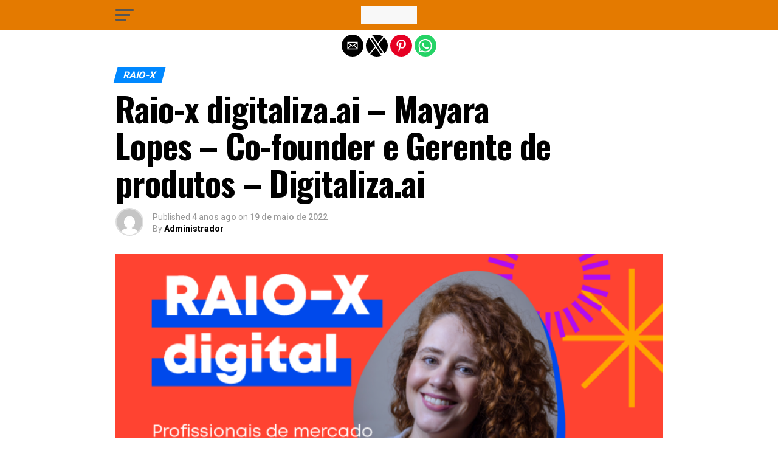

--- FILE ---
content_type: text/html; charset=utf-8
request_url: https://digitaliza.ai/blog/index.php/news/raio-x/raio-x-digitaliza-ai-mayara-lopes/?amp=1
body_size: 79275
content:
<!DOCTYPE html>
<html dir="ltr" lang="pt-BR" prefix="og: https://ogp.me/ns#" amp="" data-amp-auto-lightbox-disable transformed="self;v=1" i-amphtml-layout="" i-amphtml-no-boilerplate="" i-amphtml-binding>
	<head><meta charset="UTF-8"><meta name="viewport" content="width=device-width,maximum-scale=1.0,minimum-scale=1.0,user-scalable=no"><link rel="preconnect" href="https://cdn.ampproject.org"><style amp-runtime="" i-amphtml-version="012512221826001">html{overflow-x:hidden!important}html.i-amphtml-fie{height:100%!important;width:100%!important}html:not([amp4ads]),html:not([amp4ads]) body{height:auto!important}html:not([amp4ads]) body{margin:0!important}body{-webkit-text-size-adjust:100%;-moz-text-size-adjust:100%;-ms-text-size-adjust:100%;text-size-adjust:100%}html.i-amphtml-singledoc.i-amphtml-embedded{-ms-touch-action:pan-y pinch-zoom;touch-action:pan-y pinch-zoom}html.i-amphtml-fie>body,html.i-amphtml-singledoc>body{overflow:visible!important}html.i-amphtml-fie:not(.i-amphtml-inabox)>body,html.i-amphtml-singledoc:not(.i-amphtml-inabox)>body{position:relative!important}html.i-amphtml-ios-embed-legacy>body{overflow-x:hidden!important;overflow-y:auto!important;position:absolute!important}html.i-amphtml-ios-embed{overflow-y:auto!important;position:static}#i-amphtml-wrapper{overflow-x:hidden!important;overflow-y:auto!important;position:absolute!important;top:0!important;left:0!important;right:0!important;bottom:0!important;margin:0!important;display:block!important}html.i-amphtml-ios-embed.i-amphtml-ios-overscroll,html.i-amphtml-ios-embed.i-amphtml-ios-overscroll>#i-amphtml-wrapper{-webkit-overflow-scrolling:touch!important}#i-amphtml-wrapper>body{position:relative!important;border-top:1px solid transparent!important}#i-amphtml-wrapper+body{visibility:visible}#i-amphtml-wrapper+body .i-amphtml-lightbox-element,#i-amphtml-wrapper+body[i-amphtml-lightbox]{visibility:hidden}#i-amphtml-wrapper+body[i-amphtml-lightbox] .i-amphtml-lightbox-element{visibility:visible}#i-amphtml-wrapper.i-amphtml-scroll-disabled,.i-amphtml-scroll-disabled{overflow-x:hidden!important;overflow-y:hidden!important}amp-instagram{padding:54px 0px 0px!important;background-color:#fff}amp-iframe iframe{box-sizing:border-box!important}[amp-access][amp-access-hide]{display:none}[subscriptions-dialog],body:not(.i-amphtml-subs-ready) [subscriptions-action],body:not(.i-amphtml-subs-ready) [subscriptions-section]{display:none!important}amp-experiment,amp-live-list>[update]{display:none}amp-list[resizable-children]>.i-amphtml-loading-container.amp-hidden{display:none!important}amp-list [fetch-error],amp-list[load-more] [load-more-button],amp-list[load-more] [load-more-end],amp-list[load-more] [load-more-failed],amp-list[load-more] [load-more-loading]{display:none}amp-list[diffable] div[role=list]{display:block}amp-story-page,amp-story[standalone]{min-height:1px!important;display:block!important;height:100%!important;margin:0!important;padding:0!important;overflow:hidden!important;width:100%!important}amp-story[standalone]{background-color:#000!important;position:relative!important}amp-story-page{background-color:#757575}amp-story .amp-active>div,amp-story .i-amphtml-loader-background{display:none!important}amp-story-page:not(:first-of-type):not([distance]):not([active]){transform:translateY(1000vh)!important}amp-autocomplete{position:relative!important;display:inline-block!important}amp-autocomplete>input,amp-autocomplete>textarea{padding:0.5rem;border:1px solid rgba(0,0,0,.33)}.i-amphtml-autocomplete-results,amp-autocomplete>input,amp-autocomplete>textarea{font-size:1rem;line-height:1.5rem}[amp-fx^=fly-in]{visibility:hidden}amp-script[nodom],amp-script[sandboxed]{position:fixed!important;top:0!important;width:1px!important;height:1px!important;overflow:hidden!important;visibility:hidden}
/*# sourceURL=/css/ampdoc.css*/[hidden]{display:none!important}.i-amphtml-element{display:inline-block}.i-amphtml-blurry-placeholder{transition:opacity 0.3s cubic-bezier(0.0,0.0,0.2,1)!important;pointer-events:none}[layout=nodisplay]:not(.i-amphtml-element){display:none!important}.i-amphtml-layout-fixed,[layout=fixed][width][height]:not(.i-amphtml-layout-fixed){display:inline-block;position:relative}.i-amphtml-layout-responsive,[layout=responsive][width][height]:not(.i-amphtml-layout-responsive),[width][height][heights]:not([layout]):not(.i-amphtml-layout-responsive),[width][height][sizes]:not(img):not([layout]):not(.i-amphtml-layout-responsive){display:block;position:relative}.i-amphtml-layout-intrinsic,[layout=intrinsic][width][height]:not(.i-amphtml-layout-intrinsic){display:inline-block;position:relative;max-width:100%}.i-amphtml-layout-intrinsic .i-amphtml-sizer{max-width:100%}.i-amphtml-intrinsic-sizer{max-width:100%;display:block!important}.i-amphtml-layout-container,.i-amphtml-layout-fixed-height,[layout=container],[layout=fixed-height][height]:not(.i-amphtml-layout-fixed-height){display:block;position:relative}.i-amphtml-layout-fill,.i-amphtml-layout-fill.i-amphtml-notbuilt,[layout=fill]:not(.i-amphtml-layout-fill),body noscript>*{display:block;overflow:hidden!important;position:absolute;top:0;left:0;bottom:0;right:0}body noscript>*{position:absolute!important;width:100%;height:100%;z-index:2}body noscript{display:inline!important}.i-amphtml-layout-flex-item,[layout=flex-item]:not(.i-amphtml-layout-flex-item){display:block;position:relative;-ms-flex:1 1 auto;flex:1 1 auto}.i-amphtml-layout-fluid{position:relative}.i-amphtml-layout-size-defined{overflow:hidden!important}.i-amphtml-layout-awaiting-size{position:absolute!important;top:auto!important;bottom:auto!important}i-amphtml-sizer{display:block!important}@supports (aspect-ratio:1/1){i-amphtml-sizer.i-amphtml-disable-ar{display:none!important}}.i-amphtml-blurry-placeholder,.i-amphtml-fill-content{display:block;height:0;max-height:100%;max-width:100%;min-height:100%;min-width:100%;width:0;margin:auto}.i-amphtml-layout-size-defined .i-amphtml-fill-content{position:absolute;top:0;left:0;bottom:0;right:0}.i-amphtml-replaced-content,.i-amphtml-screen-reader{padding:0!important;border:none!important}.i-amphtml-screen-reader{position:fixed!important;top:0px!important;left:0px!important;width:4px!important;height:4px!important;opacity:0!important;overflow:hidden!important;margin:0!important;display:block!important;visibility:visible!important}.i-amphtml-screen-reader~.i-amphtml-screen-reader{left:8px!important}.i-amphtml-screen-reader~.i-amphtml-screen-reader~.i-amphtml-screen-reader{left:12px!important}.i-amphtml-screen-reader~.i-amphtml-screen-reader~.i-amphtml-screen-reader~.i-amphtml-screen-reader{left:16px!important}.i-amphtml-unresolved{position:relative;overflow:hidden!important}.i-amphtml-select-disabled{-webkit-user-select:none!important;-ms-user-select:none!important;user-select:none!important}.i-amphtml-notbuilt,[layout]:not(.i-amphtml-element),[width][height][heights]:not([layout]):not(.i-amphtml-element),[width][height][sizes]:not(img):not([layout]):not(.i-amphtml-element){position:relative;overflow:hidden!important;color:transparent!important}.i-amphtml-notbuilt:not(.i-amphtml-layout-container)>*,[layout]:not([layout=container]):not(.i-amphtml-element)>*,[width][height][heights]:not([layout]):not(.i-amphtml-element)>*,[width][height][sizes]:not([layout]):not(.i-amphtml-element)>*{display:none}amp-img:not(.i-amphtml-element)[i-amphtml-ssr]>img.i-amphtml-fill-content{display:block}.i-amphtml-notbuilt:not(.i-amphtml-layout-container),[layout]:not([layout=container]):not(.i-amphtml-element),[width][height][heights]:not([layout]):not(.i-amphtml-element),[width][height][sizes]:not(img):not([layout]):not(.i-amphtml-element){color:transparent!important;line-height:0!important}.i-amphtml-ghost{visibility:hidden!important}.i-amphtml-element>[placeholder],[layout]:not(.i-amphtml-element)>[placeholder],[width][height][heights]:not([layout]):not(.i-amphtml-element)>[placeholder],[width][height][sizes]:not([layout]):not(.i-amphtml-element)>[placeholder]{display:block;line-height:normal}.i-amphtml-element>[placeholder].amp-hidden,.i-amphtml-element>[placeholder].hidden{visibility:hidden}.i-amphtml-element:not(.amp-notsupported)>[fallback],.i-amphtml-layout-container>[placeholder].amp-hidden,.i-amphtml-layout-container>[placeholder].hidden{display:none}.i-amphtml-layout-size-defined>[fallback],.i-amphtml-layout-size-defined>[placeholder]{position:absolute!important;top:0!important;left:0!important;right:0!important;bottom:0!important;z-index:1}amp-img[i-amphtml-ssr]:not(.i-amphtml-element)>[placeholder]{z-index:auto}.i-amphtml-notbuilt>[placeholder]{display:block!important}.i-amphtml-hidden-by-media-query{display:none!important}.i-amphtml-element-error{background:red!important;color:#fff!important;position:relative!important}.i-amphtml-element-error:before{content:attr(error-message)}i-amp-scroll-container,i-amphtml-scroll-container{position:absolute;top:0;left:0;right:0;bottom:0;display:block}i-amp-scroll-container.amp-active,i-amphtml-scroll-container.amp-active{overflow:auto;-webkit-overflow-scrolling:touch}.i-amphtml-loading-container{display:block!important;pointer-events:none;z-index:1}.i-amphtml-notbuilt>.i-amphtml-loading-container{display:block!important}.i-amphtml-loading-container.amp-hidden{visibility:hidden}.i-amphtml-element>[overflow]{cursor:pointer;position:relative;z-index:2;visibility:hidden;display:initial;line-height:normal}.i-amphtml-layout-size-defined>[overflow]{position:absolute}.i-amphtml-element>[overflow].amp-visible{visibility:visible}template{display:none!important}.amp-border-box,.amp-border-box *,.amp-border-box :after,.amp-border-box :before{box-sizing:border-box}amp-pixel{display:none!important}amp-analytics,amp-auto-ads,amp-story-auto-ads{position:fixed!important;top:0!important;width:1px!important;height:1px!important;overflow:hidden!important;visibility:hidden}amp-story{visibility:hidden!important}html.i-amphtml-fie>amp-analytics{position:initial!important}[visible-when-invalid]:not(.visible),form [submit-error],form [submit-success],form [submitting]{display:none}amp-accordion{display:block!important}@media (min-width:1px){:where(amp-accordion>section)>:first-child{margin:0;background-color:#efefef;padding-right:20px;border:1px solid #dfdfdf}:where(amp-accordion>section)>:last-child{margin:0}}amp-accordion>section{float:none!important}amp-accordion>section>*{float:none!important;display:block!important;overflow:hidden!important;position:relative!important}amp-accordion,amp-accordion>section{margin:0}amp-accordion:not(.i-amphtml-built)>section>:last-child{display:none!important}amp-accordion:not(.i-amphtml-built)>section[expanded]>:last-child{display:block!important}
/*# sourceURL=/css/ampshared.css*/</style><meta name="amp-to-amp-navigation" content="AMP-Redirect-To; AMP.navigateTo"><meta property="og:type" content="article"><meta property="og:image" content="https://digitaliza.ai/blog/wp-content/uploads/2022/07/image-16.png"><meta name="twitter:image" content="https://digitaliza.ai/blog/wp-content/uploads/2022/07/image-16.png"><meta property="og:url" content="https://digitaliza.ai/blog/index.php/news/raio-x/raio-x-digitaliza-ai-mayara-lopes/"><meta property="og:title" content="Raio-x digitaliza.ai – Mayara Lopes – Co-founder e Gerente de produtos – Digitaliza.ai"><meta property="og:description" content="Nome: Mayara Lopes Formação: Publicitária Profissão: Gerente de Produtos Cargo: Co-Founder digitaliza.ai Empresa: Hands, Morse e digitaliza.ai Linkedin: www.linkedin.com/in/mayaralopesb Quais são os principais desafios do seu dia a dia? Como gestora de times de produto e tecnologia é fundamental ter processos e ferramentas que nos ajudem a gerenciar várias frentes ao mesmo tempo com transparência e eficiência. Garantir que os times […]"><meta name="twitter:card" content="summary"><meta name="twitter:url" content="https://digitaliza.ai/blog/index.php/news/raio-x/raio-x-digitaliza-ai-mayara-lopes/"><meta name="twitter:title" content="Raio-x digitaliza.ai – Mayara Lopes – Co-founder e Gerente de produtos – Digitaliza.ai"><meta name="twitter:description" content="Nome: Mayara Lopes Formação: Publicitária Profissão: Gerente de Produtos Cargo: Co-Founder digitaliza.ai Empresa: Hands, Morse e digitaliza.ai Linkedin: www.linkedin.com/in/mayaralopesb Quais são os principais desafios do seu dia a dia? Como gestora de times de produto e tecnologia é fundamental ter processos e ferramentas que nos ajudem a gerenciar várias frentes ao mesmo tempo com transparência e eficiência. Garantir que os times […]"><meta name="robots" content="max-image-preview:large"><meta name="generator" content="AMP Plugin v2.4.2; mode=reader; theme=legacy"><meta name="generator" content="WordPress 6.3.1"><meta name="description" content="Nome: Mayara Lopes Formação: Publicitária Profissão: Gerente de Produtos Cargo: Co-Founder digitaliza.ai Empresa: Hands, Morse e digitaliza.ai Linkedin: www.linkedin.com/in/mayaralopesb Quais são os principais desafios do seu dia a dia? Como gestora de times de produto e tecnologia é fundamental ter processos e ferramentas que nos ajudem a gerenciar várias frentes ao mesmo tempo com transparência e eficiência. Garantir que os times"><meta name="robots" content="max-image-preview:large"><meta name="generator" content="All in One SEO (AIOSEO) 4.4.5.1"><meta property="og:locale" content="pt_BR"><meta property="og:site_name" content="Blog Digitalizaai -"><meta property="og:type" content="article"><meta property="og:title" content="Raio-x digitaliza.ai – Mayara Lopes – Co-founder e Gerente de produtos – Digitaliza.ai - Blog Digitalizaai"><meta property="og:description" content="Nome: Mayara Lopes Formação: Publicitária Profissão: Gerente de Produtos Cargo: Co-Founder digitaliza.ai Empresa: Hands, Morse e digitaliza.ai Linkedin: www.linkedin.com/in/mayaralopesb Quais são os principais desafios do seu dia a dia? Como gestora de times de produto e tecnologia é fundamental ter processos e ferramentas que nos ajudem a gerenciar várias frentes ao mesmo tempo com transparência e eficiência. Garantir que os times"><meta property="og:url" content="https://digitaliza.ai/blog/index.php/news/raio-x/raio-x-digitaliza-ai-mayara-lopes/"><meta property="article:published_time" content="2022-05-19T18:28:13+00:00"><meta property="article:modified_time" content="2022-08-02T20:37:11+00:00"><meta name="twitter:card" content="summary_large_image"><meta name="twitter:title" content="Raio-x digitaliza.ai – Mayara Lopes – Co-founder e Gerente de produtos – Digitaliza.ai - Blog Digitalizaai"><meta name="twitter:description" content="Nome: Mayara Lopes Formação: Publicitária Profissão: Gerente de Produtos Cargo: Co-Founder digitaliza.ai Empresa: Hands, Morse e digitaliza.ai Linkedin: www.linkedin.com/in/mayaralopesb Quais são os principais desafios do seu dia a dia? Como gestora de times de produto e tecnologia é fundamental ter processos e ferramentas que nos ajudem a gerenciar várias frentes ao mesmo tempo com transparência e eficiência. Garantir que os times"><link rel="preconnect" href="https://fonts.gstatic.com" crossorigin=""><link rel="dns-prefetch" href="https://fonts.gstatic.com"><link rel="preconnect" href="https://fonts.gstatic.com/" crossorigin=""><script async="" src="https://cdn.ampproject.org/v0.mjs" type="module" crossorigin="anonymous"></script><script async nomodule src="https://cdn.ampproject.org/v0.js" crossorigin="anonymous"></script><script src="https://cdn.ampproject.org/v0/amp-bind-0.1.mjs" async="" custom-element="amp-bind" type="module" crossorigin="anonymous"></script><script async nomodule src="https://cdn.ampproject.org/v0/amp-bind-0.1.js" crossorigin="anonymous" custom-element="amp-bind"></script><script src="https://cdn.ampproject.org/v0/amp-form-0.1.mjs" async="" custom-element="amp-form" type="module" crossorigin="anonymous"></script><script async nomodule src="https://cdn.ampproject.org/v0/amp-form-0.1.js" crossorigin="anonymous" custom-element="amp-form"></script><script src="https://cdn.ampproject.org/v0/amp-mustache-0.2.mjs" async="" custom-template="amp-mustache" type="module" crossorigin="anonymous"></script><script async nomodule src="https://cdn.ampproject.org/v0/amp-mustache-0.2.js" crossorigin="anonymous" custom-template="amp-mustache"></script><script async custom-element="amp-sidebar" src="https://cdn.ampproject.org/v0/amp-sidebar-0.1.mjs" type="module" crossorigin="anonymous"></script><script async nomodule src="https://cdn.ampproject.org/v0/amp-sidebar-0.1.js" crossorigin="anonymous" custom-element="amp-sidebar"></script><script async custom-element="amp-social-share" src="https://cdn.ampproject.org/v0/amp-social-share-0.1.mjs" type="module" crossorigin="anonymous"></script><script async nomodule src="https://cdn.ampproject.org/v0/amp-social-share-0.1.js" crossorigin="anonymous" custom-element="amp-social-share"></script><link rel="stylesheet" href="https://fonts.googleapis.com/css?family=Advent%20Pro:700%7COpen%20Sans:700%7COswald:100,200,300,400,500,600,700,800,900%7COswald:100,200,300,400,500,600,700,800,900%7CRoboto:100,200,300,400,500,600,700,800,900%7CRoboto:100,200,300,400,500,600,700,800,900%7CPT+Serif:100,200,300,400,500,600,700,800,900%7COswald:100,200,300,400,500,600,700,800,900&amp;subset=arabic,latin,latin-ext,cyrillic,cyrillic-ext,greek-ext,greek,vietnamese&amp;display=swap"><style amp-custom="">#amp-mobile-version-switcher{left:0;position:absolute;width:100%;z-index:100}#amp-mobile-version-switcher>a{background-color:#444;border:0;color:#eaeaea;display:block;font-family:-apple-system,BlinkMacSystemFont,Segoe UI,Roboto,Oxygen-Sans,Ubuntu,Cantarell,Helvetica Neue,sans-serif;font-size:16px;font-weight:600;padding:15px 0;text-align:center;-webkit-text-decoration:none;text-decoration:none}#amp-mobile-version-switcher>a:active,#amp-mobile-version-switcher>a:focus,#amp-mobile-version-switcher>a:hover{-webkit-text-decoration:underline;text-decoration:underline}:where(.wp-block-button__link){border-radius:9999px;box-shadow:none;padding:calc(.667em + 2px) calc(1.333em + 2px);text-decoration:none}:where(.wp-block-columns){margin-bottom:1.75em}:where(.wp-block-columns.has-background){padding:1.25em 2.375em}:where(.wp-block-post-comments input[type=submit]){border:none}:where(.wp-block-cover-image:not(.has-text-color)),:where(.wp-block-cover:not(.has-text-color)){color:#fff}:where(.wp-block-cover-image.is-light:not(.has-text-color)),:where(.wp-block-cover.is-light:not(.has-text-color)){color:#000}:where(.wp-block-file){margin-bottom:1.5em}:where(.wp-block-file__button){border-radius:2em;display:inline-block;padding:.5em 1em}:where(.wp-block-file__button):is(a):active,:where(.wp-block-file__button):is(a):focus,:where(.wp-block-file__button):is(a):hover,:where(.wp-block-file__button):is(a):visited{box-shadow:none;color:#fff;opacity:.85;text-decoration:none}.wp-block-image amp-img{box-sizing:border-box;height:auto;max-width:100%;vertical-align:bottom}.wp-block-image :where(.has-border-color){border-style:solid}.wp-block-image :where([data-amp-original-style*=border-top-color]){border-top-style:solid}.wp-block-image :where([data-amp-original-style*=border-right-color]){border-right-style:solid}.wp-block-image :where([data-amp-original-style*=border-bottom-color]){border-bottom-style:solid}.wp-block-image :where([data-amp-original-style*=border-left-color]){border-left-style:solid}.wp-block-image :where([data-amp-original-style*=border-width]){border-style:solid}.wp-block-image :where([data-amp-original-style*=border-top-width]){border-top-style:solid}.wp-block-image :where([data-amp-original-style*=border-right-width]){border-right-style:solid}.wp-block-image :where([data-amp-original-style*=border-bottom-width]){border-bottom-style:solid}.wp-block-image :where([data-amp-original-style*=border-left-width]){border-left-style:solid}.wp-block-image figure{margin:0}@keyframes turn-on-visibility{0%{opacity:0}to{opacity:1}}@keyframes turn-off-visibility{0%{opacity:1;visibility:visible}99%{opacity:0;visibility:visible}to{opacity:0;visibility:hidden}}@keyframes lightbox-zoom-in{0%{left:var(--lightbox-initial-left-position);top:var(--lightbox-initial-top-position);transform:scale(var(--lightbox-scale-width),var(--lightbox-scale-height))}to{left:var(--lightbox-target-left-position);top:var(--lightbox-target-top-position);transform:scale(1)}}@keyframes lightbox-zoom-out{0%{left:var(--lightbox-target-left-position);top:var(--lightbox-target-top-position);transform:scale(1);visibility:visible}99%{visibility:visible}to{left:var(--lightbox-initial-left-position);top:var(--lightbox-initial-top-position);transform:scale(var(--lightbox-scale-width),var(--lightbox-scale-height))}}:where(.wp-block-latest-comments:not([data-amp-original-style*=line-height] .wp-block-latest-comments__comment)){line-height:1.1}:where(.wp-block-latest-comments:not([data-amp-original-style*=line-height] .wp-block-latest-comments__comment-excerpt p)){line-height:1.8}ul{box-sizing:border-box}:where(.wp-block-navigation.has-background .wp-block-navigation-item a:not(.wp-element-button)),:where(.wp-block-navigation.has-background .wp-block-navigation-submenu a:not(.wp-element-button)){padding:.5em 1em}:where(.wp-block-navigation .wp-block-navigation__submenu-container .wp-block-navigation-item a:not(.wp-element-button)),:where(.wp-block-navigation .wp-block-navigation__submenu-container .wp-block-navigation-submenu a:not(.wp-element-button)),:where(.wp-block-navigation .wp-block-navigation__submenu-container .wp-block-navigation-submenu button.wp-block-navigation-item__content),:where(.wp-block-navigation .wp-block-navigation__submenu-container .wp-block-pages-list__item button.wp-block-navigation-item__content){padding:.5em 1em}@keyframes overlay-menu__fade-in-animation{0%{opacity:0;transform:translateY(.5em)}to{opacity:1;transform:translateY(0)}}:where(p.has-text-color:not(.has-link-color)) a{color:inherit}:where(.wp-block-post-excerpt){margin-bottom:var(--wp--style--block-gap);margin-top:var(--wp--style--block-gap)}:where(.wp-block-pullquote){margin:0 0 1em}:where(.wp-block-search__button){border:1px solid #ccc;padding:6px 10px}:where(.wp-block-search__button-inside .wp-block-search__inside-wrapper){border:1px solid #949494;box-sizing:border-box;padding:4px}:where(.wp-block-search__button-inside .wp-block-search__inside-wrapper) :where(.wp-block-search__button){padding:4px 8px}:where(.wp-block-term-description){margin-bottom:var(--wp--style--block-gap);margin-top:var(--wp--style--block-gap)}:where(pre.wp-block-verse){font-family:inherit}:root{--wp--preset--font-size--normal:16px;--wp--preset--font-size--huge:42px}html :where(.has-border-color){border-style:solid}html :where([data-amp-original-style*=border-top-color]){border-top-style:solid}html :where([data-amp-original-style*=border-right-color]){border-right-style:solid}html :where([data-amp-original-style*=border-bottom-color]){border-bottom-style:solid}html :where([data-amp-original-style*=border-left-color]){border-left-style:solid}html :where([data-amp-original-style*=border-width]){border-style:solid}html :where([data-amp-original-style*=border-top-width]){border-top-style:solid}html :where([data-amp-original-style*=border-right-width]){border-right-style:solid}html :where([data-amp-original-style*=border-bottom-width]){border-bottom-style:solid}html :where([data-amp-original-style*=border-left-width]){border-left-style:solid}html :where(amp-img[class*=wp-image-]),html :where(amp-anim[class*=wp-image-]){height:auto;max-width:100%}:where(figure){margin:0 0 1em}html :where(.is-position-sticky){--wp-admin--admin-bar--position-offset:var(--wp-admin--admin-bar--height,0px)}@media screen and (max-width:600px){html :where(.is-position-sticky){--wp-admin--admin-bar--position-offset:0px}}.wp-block-image{margin:0 0 1em}:where(.wp-block-group.has-background){padding:1.25em 2.375em}.amp-wp-unknown-size,amp-img.amp-wp-enforced-sizes{object-fit:contain}.amp-wp-default-form-message>p{margin:1em 0;padding:.5em}.amp-wp-default-form-message[submit-success]>p.amp-wp-form-redirecting,.amp-wp-default-form-message[submitting]>p{font-style:italic}.amp-wp-default-form-message[submit-success]>p:not(.amp-wp-form-redirecting){background-color:#90ee90;border:1px solid green;color:#000}.amp-wp-default-form-message[submit-error]>p{background-color:#ffb6c1;border:1px solid red;color:#000}.amp-wp-default-form-message[submit-success]>p:empty{display:none}amp-img img,amp-img noscript{image-rendering:inherit;object-fit:inherit;object-position:inherit}html,body,div,span,h1,h2,h3,h4,p,a,amp-img,small,strong,ul,li,form,label,article,figure,footer,header,nav,time{margin:0;padding:0;border:0;font-size:100%;vertical-align:baseline}article,figure,footer,header,nav{display:block}ul{list-style:none}html{overflow-x:hidden}body{color:#000;font-size:1rem;-webkit-font-smoothing:antialiased;font-weight:400;line-height:100%;margin:0px auto;padding:0px}h1,h2,h3,h4,h1 a,h2 a,h3 a,h4 a{-webkit-backface-visibility:hidden;color:#000}amp-img{max-width:100%;height:auto;-webkit-backface-visibility:hidden}a,a:visited{opacity:1;text-decoration:none;-webkit-transition:color .25s,background .25s,opacity .25s;-moz-transition:color .25s,background .25s,opacity .25s;-ms-transition:color .25s,background .25s,opacity .25s;-o-transition:color .25s,background .25s,opacity .25s;transition:color .25s,background .25s,opacity .25s}a:hover{text-decoration:none}a:active,a:focus{outline:none}#mvp-site,#mvp-site-wall{overflow:hidden;width:100%}#mvp-site-main{width:100%}#mvp-site-main{-webkit-backface-visibility:hidden;backface-visibility:hidden;margin-top:0;z-index:9999}.relative{position:relative}.left{float:left}.mvp-mob-img{display:none}#mvp-fly-wrap{-webkit-transition:-webkit-transform .25s ease;-moz-transition:-moz-transform .25s ease;-ms-transition:-ms-transform .25s ease;-o-transition:-o-transform .25s ease;transition:transform .25s ease}#mvp-main-head-wrap{position:fixed;top:0;left:0;width:100%;z-index:999}#mvp-main-nav-wrap{width:100%}.mvp-main-box{margin:0 auto;max-width:900px;height:100%}h1.mvp-logo-title,h2.mvp-logo-title{display:block;font-size:0px}#mvp-main-nav-small,#mvp-nav-small-wrap,#mvp-main-nav-small-cont,.mvp-nav-small-cont{width:100%}#mvp-main-nav-small{-webkit-backface-visibility:hidden;backface-visibility:hidden;overflow:hidden;height:50px;z-index:99999}#mvp-main-nav-small:hover{overflow:visible}.mvp-nav-small-cont{display:grid;grid-column-gap:20px;grid-template-columns:30px auto;height:50px}#mvp-nav-small-left{margin:15px 0;width:30px;height:20px}.mvp-nav-small-mid{margin-right:50px;text-align:center}.mvp-nav-small-logo{display:inline-block;line-height:0;margin:10px 0;height:30px;max-width:200px}#mvp-fly-wrap{position:relative;width:370px;height:100%;z-index:999999}.mvp-fly-but-wrap{cursor:pointer;width:30px}.mvp-fly-but-wrap{height:20px}#mvp-fly-wrap .mvp-fly-but-wrap{margin:15px 0}.mvp-fly-but-wrap span{-webkit-border-radius:2px;-moz-border-radius:2px;-ms-border-radius:2px;-o-border-radius:2px;border-radius:2px;display:block;position:absolute;left:0;-webkit-transform:rotate(0deg);-moz-transform:rotate(0deg);-ms-transform:rotate(0deg);-o-transform:rotate(0deg);transform:rotate(0deg);-webkit-transition:.25s ease-in-out;-moz-transition:.25s ease-in-out;-ms-transition:.25s ease-in-out;-o-transition:.25s ease-in-out;transition:.25s ease-in-out;height:3px}.mvp-fly-but-wrap span:nth-child(1){top:0;width:30px}.mvp-fly-but-wrap span:nth-child(2),.mvp-fly-but-wrap span:nth-child(3){top:8px;width:24px}.mvp-fly-but-wrap span:nth-child(4){top:16px;width:18px}#mvp-fly-menu-top .mvp-fly-but-wrap span:nth-child(1),#mvp-fly-menu-top .mvp-fly-but-wrap span:nth-child(4){top:.5px;left:50%;width:0%}#mvp-fly-menu-top .mvp-fly-but-wrap span:nth-child(2){-webkit-transform:rotate(45deg);-moz-transform:rotate(45deg);-ms-transform:rotate(45deg);-o-transform:rotate(45deg);transform:rotate(45deg);width:30px}#mvp-fly-menu-top .mvp-fly-but-wrap span:nth-child(3){-webkit-transform:rotate(-45deg);-moz-transform:rotate(-45deg);-ms-transform:rotate(-45deg);-o-transform:rotate(-45deg);transform:rotate(-45deg);width:30px}#mvp-fly-menu-top{width:100%;height:50px}.mvp-fly-but-menu{float:right;position:relative}#mvp-fly-wrap .mvp-fly-but-menu{margin:15px}#mvp-fly-menu-wrap{overflow:hidden;width:100%}nav.mvp-fly-nav-menu{margin:0 5.40540540541% 0;overflow:hidden;position:absolute;width:89.1891891892%}nav.mvp-fly-nav-menu ul{float:left;position:relative;width:100%}nav.mvp-fly-nav-menu ul li{border-top:1px solid rgba(255,255,255,.1);cursor:pointer;float:left;position:relative;width:100%;-webkit-tap-highlight-color:rgba(0,0,0,0)}nav.mvp-fly-nav-menu ul li:first-child{border-top:none}nav.mvp-fly-nav-menu ul li ul li:first-child{margin-top:0}nav.mvp-fly-nav-menu ul li a{color:#fff;display:inline-block;float:left;font-size:14px;font-weight:500;line-height:1;padding:14px 0;text-transform:uppercase}#mvp-main-body-wrap{background:#fff;padding-bottom:60px;margin-top:101px;width:100%}#mvp-article-wrap,#mvp-article-cont{width:100%}#mvp-article-wrap{float:left;position:relative}#mvp-post-main{margin:10px 0 60px;width:100%}#mvp-post-head{margin-bottom:30px;width:100%}h3.mvp-post-cat{margin-bottom:10px;width:100%}span.mvp-post-cat{color:#fff;display:inline-block;font-size:1rem;font-weight:700;line-height:1;padding:5px 13px;text-transform:uppercase;-webkit-transform:skewX(-15deg);-moz-transform:skewX(-15deg);-ms-transform:skewX(-15deg);-o-transform:skewX(-15deg);transform:skewX(-15deg)}h1.mvp-post-title{color:#000;font-size:3.5rem;font-weight:700;letter-spacing:-.02em;line-height:1.1;margin-right:20%;width:80%}#mvp-post-content h1.mvp-post-title{font-size:2.9rem;margin-right:0;width:100%}.mvp-author-info-wrap{width:100%}.mvp-author-info-wrap{margin-top:12px}#mvp-content-wrap .mvp-author-info-wrap{margin:0 0 20px}.mvp-author-info-thumb{line-height:0;width:46px}.mvp-author-info-thumb amp-img{border:2px solid #ddd;-webkit-border-radius:50%;-moz-border-radius:50%;-ms-border-radius:50%;-o-border-radius:50%;border-radius:50%;overflow:hidden}.mvp-author-info-text{color:#999;display:inline-block;float:left;font-size:14px;font-weight:400;line-height:1;margin:8px 0 0 15px}.mvp-author-info-text p{display:inline-block}.mvp-author-info-text a{color:#000;font-weight:700}.mvp-author-info-text a:hover{opacity:.6}.mvp-post-date{font-weight:500}.mvp-author-info-name{clear:both;margin-top:5px}#mvp-post-content{width:100%}#mvp-post-feat-img{line-height:0;margin-bottom:30px;text-align:center;width:100%}#mvp-content-wrap,#mvp-content-body,#mvp-content-main,#mvp-content-body-top{width:100%}#mvp-content-main{line-height:1.55}#mvp-content-main p{color:#000;display:block;font-size:1.1rem;font-weight:400;line-height:1.55;margin-bottom:20px}#mvp-content-main p a{color:#000}#mvp-content-bot{width:100%}.mvp-post-tags{float:left;font-size:.8rem;line-height:1;margin-top:15px;text-transform:uppercase;width:100%}.mvp-post-tags a,.mvp-post-tags a:visited{color:#777;display:inline-block;float:left;font-weight:600;margin:0 10px 5px 8px;position:relative}.mvp-post-tags a:before{content:"#";position:absolute;left:-8px}.mvp-post-tags a:hover{color:#000}.mvp-post-tags-header{color:#000;float:left;font-weight:700;margin-right:10px}h4.mvp-widget-home-title{float:left;margin-bottom:20px;position:relative;text-align:center;width:100%}h4.mvp-widget-home-title:before{content:"";background:#555;display:inline-block;position:absolute;left:0;bottom:50%;width:100%;height:1px;z-index:0}span.mvp-widget-home-title{color:#fff;display:inline-block;font-size:1.1rem;font-weight:700;line-height:1;padding:5px 13px;position:relative;text-transform:uppercase;transform:skewX(-15deg);z-index:1}#mvp-post-more-wrap,ul.mvp-post-more-list{width:100%}ul.mvp-post-more-list{display:grid;grid-template-columns:auto auto auto;grid-gap:30px 20px;justify-content:center}ul.mvp-post-more-list li{overflow:hidden}.mvp-post-more-img{line-height:0;margin-bottom:15px;width:100%}.mvp-post-more-text{width:100%}.mvp-post-more-text p{color:#000;float:left;font-size:1.1rem;font-weight:700;letter-spacing:-.02em;line-height:1.2;width:100%}.mvp-cat-date-wrap{margin-bottom:7px;width:100%}span.mvp-cd-cat,span.mvp-cd-date{color:#777;display:inline-block;float:left;font-size:.7rem;line-height:1}span.mvp-cd-cat{font-weight:700;text-transform:uppercase}span.mvp-cd-date{font-weight:400;margin-left:5px}span.mvp-cd-date:before{content:"/";margin-right:5px}#mvp-soc-mob-wrap{background:#fff;border-bottom:1px solid #ddd;padding:7px 0;width:100%;height:36px}amp-social-share.rounded{border-radius:50%;background-size:80%}.mvp-soc-mob-cont{text-align:center;width:100%}#mvp-content-main ul{list-style:disc outside;margin:10px 0}#mvp-content-main ul li{margin-left:50px;padding:5px 0px}#mvp-content-main h1,#mvp-content-main h2,#mvp-content-main h3,#mvp-content-main h4{font-weight:700;letter-spacing:-.02em;line-height:1.4;margin:10px 0;overflow:hidden;width:100%}#mvp-content-main h1{font-size:2rem}#mvp-content-main h2{font-size:1.8rem}#mvp-content-main h3{font-size:1.6rem}#mvp-content-main h4{font-size:1.4rem}.mvp-org-wrap{display:none}#comments{display:block;float:left;font-size:.8rem;line-height:120%;margin-top:30px;overflow:hidden;width:100%}#cancel-comment-reply-link{clear:both;color:#fff;font-size:12px;font-weight:700;line-height:1;padding:5px 10px;text-transform:uppercase}#cancel-comment-reply-link{background:#999;float:left;margin:0 0 20px}#cancel-comment-reply-link:hover{background:#555;color:#fff;text-decoration:none}#respond{clear:both;position:relative}#respond form{float:left;padding-bottom:20px;width:100%}#respond p{font-size:12px;margin:0}#respond .comment-notes{margin-bottom:1rem}#respond .required{color:#ff4b33;font-weight:bold}#respond label{color:#888;display:inline-block;font-size:14px;margin-bottom:5px;width:100%}#respond input{background:#f6f6f6;border:1px solid #ddd;-webkit-box-shadow:2px 2px 5px 0px #eee inset;-moz-box-shadow:2px 2px 5px 0px #eee inset;-ms-box-shadow:2px 2px 5px 0px #eee inset;-o-box-shadow:2px 2px 5px 0px #eee inset;box-shadow:2px 2px 5px 0px #eee inset;display:inline-block;margin:0 0 9px;padding:5px;width:auto}#respond textarea{background:#f6f6f6;border:1px solid #ddd;-webkit-box-shadow:2px 2px 5px 0px #eee inset;-moz-box-shadow:2px 2px 5px 0px #eee inset;-ms-box-shadow:2px 2px 5px 0px #eee inset;-o-box-shadow:2px 2px 5px 0px #eee inset;box-shadow:2px 2px 5px 0px #eee inset;display:inline-block;margin-bottom:9px;width:99%}#respond #submit{background:#888;border:0;box-shadow:none;color:#fff;cursor:pointer;font-size:12px;font-weight:700;line-height:1;margin-top:10px;padding:5px 15px;text-transform:uppercase}#respond #submit:hover{background:#555}h3#reply-title{color:#fff;font-size:14px;font-weight:700;line-height:1;margin-bottom:10px;padding:5px 10px;text-shadow:1px 1px 0 #000;text-transform:uppercase}h3#reply-title{display:none}#mvp-foot-bot,#mvp-foot-copy{width:100%}#mvp-foot-wrap{background:#111;width:100%}#mvp-foot-bot{background:#000;padding:20px 0}#mvp-foot-copy{text-align:center;width:100%}#mvp-foot-copy p{color:#777;font-size:.9rem;font-weight:400;line-height:1.4}#mvp-foot-copy a:hover{color:#fff}@media screen and (max-width: 940px) and (min-width: 480px){.mvp-main-box{display:grid;grid-template-columns:100%;padding:0 20px;max-width:none}}@media screen and (max-width: 767px) and (min-width: 660px){h1.mvp-post-title{margin:0;width:100%}ul.mvp-post-more-list{display:grid;grid-template-columns:auto auto;grid-gap:30px 20px;justify-content:center}}@media screen and (max-width: 659px) and (min-width: 600px){h1.mvp-post-title{font-size:3rem;margin:0;width:100%}ul.mvp-post-more-list{display:grid;grid-template-columns:auto auto;grid-gap:30px 20px;justify-content:center}}@media screen and (max-width: 599px) and (min-width: 480px){h1.mvp-post-title{font-size:2.5rem;margin:0;width:100%}ul.mvp-post-more-list{display:grid;grid-template-columns:auto auto;grid-gap:30px 20px;justify-content:center}.mvp-post-more-text p{font-size:1rem}}@media screen and (max-width: 479px){.mvp-main-box{display:grid;grid-template-columns:100%;padding:0 15px;max-width:none}#mvp-main-body-wrap{margin-top:105px}amp-sidebar,#mvp-fly-wrap{width:100%}h1.mvp-post-title{font-size:2rem;margin:0;width:100%}#mvp-content-main p{font-size:1rem}ul.mvp-post-more-list{display:grid;grid-template-columns:auto;grid-gap:15px 0;justify-content:center}ul.mvp-post-more-list li{display:grid;grid-template-columns:80px auto;grid-column-gap:15px}.mvp-post-more-img{margin:0}.mvp-post-more-text p{font-size:1rem}.mvp-reg-img{display:none}.mvp-mob-img{display:block}}#mvp-foot-copy a{color:#f97400}#mvp-content-main p a{box-shadow:inset 0 -4px 0 #f97400}#mvp-content-main p a:hover{background:#f97400}a,a:visited{color:#f97400}span.mvp-widget-home-title,span.mvp-post-cat{background:#08f}#mvp-fly-wrap,#mvp-main-nav-small-cont{background:#e47a00}#mvp-main-nav-small .mvp-fly-but-wrap span,#mvp-fly-wrap .mvp-fly-but-wrap span{background:#555}#mvp-main-nav-small .mvp-fly-but-wrap:hover span{background:#f97400}body,.mvp-author-info-text,nav.mvp-fly-nav-menu ul li a,.mvp-post-tags a,.mvp-post-tags a:visited,#comments,h3#reply-title,#mvp-foot-copy p,.mvp-post-tags-header,span.mvp-cd-cat,span.mvp-cd-date{font-family:"Roboto",sans-serif}#mvp-content-main p{font-family:"PT Serif",sans-serif}.mvp-post-more-text p{font-family:"Oswald",sans-serif}h1.mvp-post-title{font-family:"Oswald",sans-serif}span.mvp-widget-home-title,span.mvp-post-cat,#mvp-content-main h1,#mvp-content-main h2,#mvp-content-main h3,#mvp-content-main h4{font-family:"Roboto",sans-serif}

/*# sourceURL=amp-custom.css */</style><link rel="amphtml" href="https://digitaliza.ai/blog/index.php/news/raio-x/raio-x-digitaliza-ai-mayara-lopes/"><link rel="pingback" href="https://digitaliza.ai/blog/xmlrpc.php"><link rel="canonical" href="https://digitaliza.ai/blog/index.php/news/raio-x/raio-x-digitaliza-ai-mayara-lopes/"><title>Raio-x digitaliza.ai – Mayara Lopes – Co-founder e Gerente de produtos – Digitaliza.ai - Blog Digitalizaai</title><script type="application/ld+json" class="aioseo-schema">{"@context":"https://schema.org","@graph":[{"@type":"BlogPosting","@id":"https://digitaliza.ai/blog/index.php/news/raio-x/raio-x-digitaliza-ai-mayara-lopes/#blogposting","name":"Raio-x digitaliza.ai \u2013 Mayara Lopes \u2013 Co-founder e Gerente de produtos \u2013 Digitaliza.ai - Blog Digitalizaai","headline":"Raio-x digitaliza.ai \u0026#8211; Mayara Lopes \u0026#8211; Co-founder e Gerente de produtos \u0026#8211; Digitaliza.ai","author":{"@id":"https://digitaliza.ai/blog/index.php/author/administrador/#author"},"publisher":{"@id":"https://digitaliza.ai/blog/#organization"},"image":{"@type":"ImageObject","url":"https://digitaliza.ai/blog/wp-content/uploads/2022/07/image-16.png","width":1200,"height":675},"datePublished":"2022-05-19T18:28:13-03:00","dateModified":"2022-08-02T20:37:11-03:00","inLanguage":"pt-BR","mainEntityOfPage":{"@id":"https://digitaliza.ai/blog/index.php/news/raio-x/raio-x-digitaliza-ai-mayara-lopes/#webpage"},"isPartOf":{"@id":"https://digitaliza.ai/blog/index.php/news/raio-x/raio-x-digitaliza-ai-mayara-lopes/#webpage"},"articleSection":"Raio-X"},{"@type":"BreadcrumbList","@id":"https://digitaliza.ai/blog/index.php/news/raio-x/raio-x-digitaliza-ai-mayara-lopes/#breadcrumblist","itemListElement":[{"@type":"ListItem","@id":"https://digitaliza.ai/blog/#listItem","position":1,"item":{"@type":"WebPage","@id":"https://digitaliza.ai/blog/","name":"Home","url":"https://digitaliza.ai/blog/"},"nextItem":"https://digitaliza.ai/blog/index.php/news/raio-x/raio-x-digitaliza-ai-mayara-lopes/#listItem"},{"@type":"ListItem","@id":"https://digitaliza.ai/blog/index.php/news/raio-x/raio-x-digitaliza-ai-mayara-lopes/#listItem","position":2,"item":{"@type":"WebPage","@id":"https://digitaliza.ai/blog/index.php/news/raio-x/raio-x-digitaliza-ai-mayara-lopes/","name":"Raio-x digitaliza.ai - Mayara Lopes - Co-founder e Gerente de produtos - Digitaliza.ai","description":"Nome: Mayara Lopes Forma\u00e7\u00e3o: Publicit\u00e1ria Profiss\u00e3o: Gerente de Produtos Cargo: Co-Founder digitaliza.ai Empresa: Hands, Morse e digitaliza.ai Linkedin: www.linkedin.com/in/mayaralopesb Quais s\u00e3o os principais desafios do seu dia a dia? Como gestora de times de produto e tecnologia \u00e9 fundamental ter processos e ferramentas que nos ajudem a gerenciar v\u00e1rias frentes ao mesmo tempo com transpar\u00eancia e efici\u00eancia. Garantir que os times","url":"https://digitaliza.ai/blog/index.php/news/raio-x/raio-x-digitaliza-ai-mayara-lopes/"},"previousItem":"https://digitaliza.ai/blog/#listItem"}]},{"@type":"Organization","@id":"https://digitaliza.ai/blog/#organization","name":"Blog Digitalizaai","url":"https://digitaliza.ai/blog/"},{"@type":"Person","@id":"https://digitaliza.ai/blog/index.php/author/administrador/#author","url":"https://digitaliza.ai/blog/index.php/author/administrador/","name":"Administrador","image":{"@type":"ImageObject","@id":"https://digitaliza.ai/blog/index.php/news/raio-x/raio-x-digitaliza-ai-mayara-lopes/#authorImage","url":"https://secure.gravatar.com/avatar/ee5da60a4105412c75dfc0e1930e12c7?s=96\u0026d=mm\u0026r=g","width":96,"height":96,"caption":"Administrador"}},{"@type":"WebPage","@id":"https://digitaliza.ai/blog/index.php/news/raio-x/raio-x-digitaliza-ai-mayara-lopes/#webpage","url":"https://digitaliza.ai/blog/index.php/news/raio-x/raio-x-digitaliza-ai-mayara-lopes/","name":"Raio-x digitaliza.ai \u2013 Mayara Lopes \u2013 Co-founder e Gerente de produtos \u2013 Digitaliza.ai - Blog Digitalizaai","description":"Nome: Mayara Lopes Forma\u00e7\u00e3o: Publicit\u00e1ria Profiss\u00e3o: Gerente de Produtos Cargo: Co-Founder digitaliza.ai Empresa: Hands, Morse e digitaliza.ai Linkedin: www.linkedin.com/in/mayaralopesb Quais s\u00e3o os principais desafios do seu dia a dia? Como gestora de times de produto e tecnologia \u00e9 fundamental ter processos e ferramentas que nos ajudem a gerenciar v\u00e1rias frentes ao mesmo tempo com transpar\u00eancia e efici\u00eancia. Garantir que os times","inLanguage":"pt-BR","isPartOf":{"@id":"https://digitaliza.ai/blog/#website"},"breadcrumb":{"@id":"https://digitaliza.ai/blog/index.php/news/raio-x/raio-x-digitaliza-ai-mayara-lopes/#breadcrumblist"},"author":{"@id":"https://digitaliza.ai/blog/index.php/author/administrador/#author"},"creator":{"@id":"https://digitaliza.ai/blog/index.php/author/administrador/#author"},"image":{"@type":"ImageObject","url":"https://digitaliza.ai/blog/wp-content/uploads/2022/07/image-16.png","@id":"https://digitaliza.ai/blog/#mainImage","width":1200,"height":675},"primaryImageOfPage":{"@id":"https://digitaliza.ai/blog/index.php/news/raio-x/raio-x-digitaliza-ai-mayara-lopes/#mainImage"},"datePublished":"2022-05-19T18:28:13-03:00","dateModified":"2022-08-02T20:37:11-03:00"},{"@type":"WebSite","@id":"https://digitaliza.ai/blog/#website","url":"https://digitaliza.ai/blog/","name":"Blog Digitalizaai","inLanguage":"pt-BR","publisher":{"@id":"https://digitaliza.ai/blog/#organization"}}]}</script></head>
	<body class="post-template-default single single-post postid-100 single-format-standard wp-embed-responsive elementor-default">
		<amp-sidebar id="sidebar" layout="nodisplay" side="left" class="i-amphtml-layout-nodisplay" hidden="hidden" i-amphtml-layout="nodisplay">
<div id="mvp-fly-wrap">
	<div id="mvp-fly-menu-top" class="left relative">
		<div class="mvp-fly-but-wrap mvp-fly-but-menu ampstart-btn caps m2" on="tap:sidebar.toggle" role="button" tabindex="0">
			<span></span>
			<span></span>
			<span></span>
			<span></span>
		</div>
	</div>
	<div id="mvp-fly-menu-wrap">
		<nav class="mvp-fly-nav-menu left relative">
			<div class="menu"><ul>
<li class="page_item page-item-278"><a href="https://digitaliza.ai/blog/index.php/assine-nossa-newsletter/?amp=1">Assine nossa Newsletter</a></li>
<li class="page_item page-item-35"><a href="https://digitaliza.ai/blog/?amp=1">início</a></li>
<li class="page_item page-item-370"><a href="https://digitaliza.ai/blog/index.php/obrigado-por-assinar-nossa-newsletter/?amp=1">Obrigado Por assinar nossa newsletter</a></li>
</ul></div>
		</nav>
	</div>
</div>
</amp-sidebar>		<div id="mvp-site" class="left relative">
			<div id="mvp-site-wall" class="left relative">
				<div id="mvp-site-main" class="left relative">
					<header id="mvp-main-head-wrap">
						<nav id="mvp-main-nav-wrap" class="left relative">
							<div id="mvp-main-nav-small" class="left relative">
								<div id="mvp-main-nav-small-cont" class="left">
									<div class="mvp-main-box">
										<div id="mvp-nav-small-wrap">
											<div class="mvp-nav-small-cont">
												<div id="mvp-nav-small-left">
													<div class="mvp-fly-but-wrap left relative ampstart-btn caps m2" on="tap:sidebar.toggle" role="button" tabindex="0">
														<span></span>
														<span></span>
														<span></span>
														<span></span>
													</div>
												</div>
												<div class="mvp-nav-small-mid">
													<div class="mvp-nav-small-logo">
																													<a href="https://digitaliza.ai/blog/?amp=1"><amp-img src="http://digitaliza.ai/blog/wp-content/uploads/2022/07/Ativo-1-1.png" alt="Blog Digitalizaai" data-rjs="2" width="92" height="30" layout="fixed" class="i-amphtml-layout-fixed i-amphtml-layout-size-defined" style="width:92px;height:30px" i-amphtml-layout="fixed"></amp-img></a>
																												<h2 class="mvp-logo-title">Blog Digitalizaai</h2>
													</div>
												</div>
											</div>
										</div>
									</div>
								</div>
							</div>
						</nav>
						<div id="mvp-soc-mob-wrap" class="left relative">
							<div class="mvp-main-box">
								<div class="mvp-soc-mob-cont">
									<amp-social-share class="rounded i-amphtml-layout-fixed i-amphtml-layout-size-defined" type="email" width="36" height="36" style="width:36px;height:36px" i-amphtml-layout="fixed"></amp-social-share>
																		<amp-social-share class="rounded i-amphtml-layout-fixed i-amphtml-layout-size-defined" type="twitter" width="36" height="36" style="width:36px;height:36px" i-amphtml-layout="fixed"></amp-social-share>
									<amp-social-share class="rounded i-amphtml-layout-fixed i-amphtml-layout-size-defined" type="pinterest" data-param-media="https://digitaliza.ai/blog/wp-content/uploads/2022/07/image-16.png" width="36" height="36" style="width:36px;height:36px" i-amphtml-layout="fixed"></amp-social-share>
									<amp-social-share class="rounded i-amphtml-layout-fixed i-amphtml-layout-size-defined" type="whatsapp" width="36" height="36" style="width:36px;height:36px" i-amphtml-layout="fixed"></amp-social-share>
								</div>
							</div>
						</div>
					</header>
					<div id="mvp-main-body-wrap" class="left relative">
												<article id="mvp-article-wrap" itemscope itemtype="http://schema.org/NewsArticle">
															<meta itemscope itemprop="mainEntityOfPage" itemtype="https://schema.org/WebPage" itemid="https://digitaliza.ai/blog/index.php/news/raio-x/raio-x-digitaliza-ai-mayara-lopes/">
								<div id="mvp-article-cont" class="left relative">
									<div class="mvp-main-box">
										<div id="mvp-post-main" class="left relative">
											<header id="mvp-post-head" class="left relative">
												<h3 class="mvp-post-cat left relative"><a class="mvp-post-cat-link" href="https://digitaliza.ai/blog/index.php/category/news/raio-x/?amp=1"><span class="mvp-post-cat left">Raio-X</span></a></h3>
												<h1 class="mvp-post-title left entry-title" itemprop="headline">Raio-x digitaliza.ai – Mayara Lopes – Co-founder e Gerente de produtos – Digitaliza.ai</h1>
																																					<div class="mvp-author-info-wrap left relative">
														<div class="mvp-author-info-thumb left relative">
															<amp-img src="https://secure.gravatar.com/avatar/ee5da60a4105412c75dfc0e1930e12c7?s=96&amp;d=mm&amp;r=g" width="46" height="46" layout="responsive" data-hero i-amphtml-ssr class="i-amphtml-layout-responsive i-amphtml-layout-size-defined" i-amphtml-layout="responsive"><i-amphtml-sizer slot="i-amphtml-svc" style="display:block;padding-top:100%"></i-amphtml-sizer><img class="i-amphtml-fill-content i-amphtml-replaced-content" decoding="async" loading="lazy" src="https://secure.gravatar.com/avatar/ee5da60a4105412c75dfc0e1930e12c7?s=96&amp;d=mm&amp;r=g"></amp-img>
														</div>
														<div class="mvp-author-info-text left relative">
															<div class="mvp-author-info-date left relative">
																<p>Published</p> <span class="mvp-post-date">4 anos ago</span> <p>on</p> <span class="mvp-post-date updated"><time class="post-date updated" itemprop="datePublished" datetime="2022-05-19">19 de maio de 2022</time></span>
																<meta itemprop="dateModified" content="2022-08-02 5:37 pm">
															</div>
															<div class="mvp-author-info-name left relative" itemprop="author" itemscope itemtype="https://schema.org/Person">
																<p>By</p> <span class="author-name vcard fn author" itemprop="name"><a href="https://digitaliza.ai/blog/index.php/author/administrador/?amp=1" title="Posts de Administrador" rel="author">Administrador</a></span> 															</div>
														</div>
													</div>
																							</header>
													<div id="mvp-post-content" class="left relative">
																																																														<div id="mvp-post-feat-img" class="left relative mvp-post-feat-img-wide2" itemprop="image" itemscope itemtype="https://schema.org/ImageObject">
																																				<amp-img src="https://digitaliza.ai/blog/wp-content/uploads/2022/07/image-16.png" width="1000" height="563" layout="responsive" class="i-amphtml-layout-responsive i-amphtml-layout-size-defined" i-amphtml-layout="responsive"><i-amphtml-sizer slot="i-amphtml-svc" style="display:block;padding-top:56.3%"></i-amphtml-sizer></amp-img>
																		<meta itemprop="url" content="https://digitaliza.ai/blog/wp-content/uploads/2022/07/image-16.png">
																		<meta itemprop="width" content="1000">
																		<meta itemprop="height" content="563">
																	</div>
																																																																												
													<div id="mvp-content-wrap" class="left relative">
																<div id="mvp-content-body" class="left relative">
																	<div id="mvp-content-body-top" class="left relative">
																		<div id="mvp-content-main" class="left relative">
																			
<figure class="wp-block-image is-resized"><amp-img src="https://digitaliza.ai/images/uploaded/raio-x/M8.jpg" alt="" width="222" height="333" class="amp-wp-enforced-sizes i-amphtml-layout-intrinsic i-amphtml-layout-size-defined" layout="intrinsic" i-amphtml-layout="intrinsic"><i-amphtml-sizer slot="i-amphtml-svc" class="i-amphtml-sizer"><img alt="" aria-hidden="true" class="i-amphtml-intrinsic-sizer" role="presentation" src="[data-uri]"></i-amphtml-sizer><noscript><img decoding="async" loading="lazy" src="https://digitaliza.ai/images/uploaded/raio-x/M8.jpg" alt="" width="222" height="333"></noscript></amp-img></figure>



<p><strong>N</strong><strong>o</strong><strong>me:</strong> Mayara Lopes</p>



<p><strong>Formação: </strong>Publicitária</p>



<p><strong>Profissão: </strong>Gerente de Produtos</p>



<p><strong>Cargo:</strong> Co-Founder digitaliza.ai</p>



<p><strong>Empresa: </strong>Hands, Morse e digitaliza.ai</p>



<p><strong>Linkedin:</strong> <a href="http://www.linkedin.com/in/mayaralopesb">www.linkedin.com/in/mayaralopesb</a></p>



<p><strong>Quais são os principais desafios do seu dia a dia?</strong></p>



<p>Como gestora de times de produto e tecnologia é fundamental ter processos e ferramentas que nos ajudem a gerenciar várias frentes ao mesmo tempo com transparência e eficiência. Garantir que os times estejam trabalhando no que realmente é prioridade e ter visibilidade do andamento das tarefas são um grande desafio, principalmente após o modelo de trabalho remoto que a pandemia nos proporcionou. </p>



<p><strong>Como as soluções digitais podem ajudar nesse desafio?</strong></p>



<p>As soluções digitais me ajudam muito em conseguir fazer a gestão a distância e ter condições de proporcionar um modelo de trabalho assíncrono em que todos estejam no mesmo ritmo. Isso ajuda a evitar o excesso de reuniões de alinhamento abrindo mais espaço para focar em pontos mais estratégicos e de médio e longo prazo.</p>



<p><strong>E como foi o processo de descoberta destas soluções?</strong></p>



<p>Nunca é simples, pois encontrar as soluções que atendam várias frentes, que também sejam simples de utilizar e com um custo que caiba no orçamento é um desafio. O ser humano é reativo a processos então também foi necessário realizar uma série de testes para entender quais ferramentas melhor atendiam às necessidades e que tivessem baixa rejeição pela utilização do time.</p>



<p><strong>Ferramentas:</strong></p>



<p><strong>Gestão de Produtos e Tecnologia</strong></p>



<p><a href="https://digitaliza.ai/pt/jira-software"><strong>Jira </strong></a></p>



<figure class="wp-block-image"><amp-img src="https://digitaliza.ai/images/uploaded/raio-x/logojira.png" alt="" width="740" height="400" class="amp-wp-unknown-size amp-wp-unknown-width amp-wp-unknown-height amp-wp-enforced-sizes i-amphtml-layout-intrinsic i-amphtml-layout-size-defined" layout="intrinsic" i-amphtml-layout="intrinsic"><i-amphtml-sizer slot="i-amphtml-svc" class="i-amphtml-sizer"><img alt="" aria-hidden="true" class="i-amphtml-intrinsic-sizer" role="presentation" src="[data-uri]"></i-amphtml-sizer><noscript><img decoding="async" src="https://digitaliza.ai/images/uploaded/raio-x/logojira.png" alt="" width="740" height="400"></noscript></amp-img></figure>



<p>O <a href="https://digitaliza.ai/pt/jira-software">Jira</a> acaba sendo uma ferramenta padrão para times de desenvolvimento. Apesar de não ter a melhor usabilidade do mercado, por ter sido desenvolvida para devs, a maioria dos profissionais já estão habituados a utilizar, o que economiza bastante o tempo de adaptação. Com ela, conseguimos ter toda a documentação técnica necessária, ter o histórico do que é desenvolvido, priorização e detalhamento do backlog de produtos, épicos e histórias. Além disso, também permite o acompanhamento das atividades de forma simples, dando visibilidade de interdependências e andamento. </p>



<p><a href="https://digitaliza.ai/pt/monday"><strong>Monday</strong></a></p>



<figure class="wp-block-image is-resized"><amp-img src="https://digitaliza.ai/images/uploaded/raio-x/logomonday.png" alt="" width="274" height="274" class="amp-wp-enforced-sizes i-amphtml-layout-intrinsic i-amphtml-layout-size-defined" layout="intrinsic" i-amphtml-layout="intrinsic"><i-amphtml-sizer slot="i-amphtml-svc" class="i-amphtml-sizer"><img alt="" aria-hidden="true" class="i-amphtml-intrinsic-sizer" role="presentation" src="[data-uri]"></i-amphtml-sizer><noscript><img decoding="async" loading="lazy" src="https://digitaliza.ai/images/uploaded/raio-x/logomonday.png" alt="" width="274" height="274"></noscript></amp-img></figure>



<p>O <a href="https://digitaliza.ai/pt/monday">Monday</a><strong> </strong>acaba sendo um grande coringa também para gestão dos times não necessariamente técnicos. É uma ferramenta ótima para utilizar com times de outras áreas e mapear as interdependências. Para mim, a grande vantagem do <a href="https://digitaliza.ai/pt/monday">Monday</a> são os templates disponíveis e customizáveis. Ele permite que a gente vá desde uma estrutura Kanban até programação de ações de marketing e conteúdo. Além de permitir integrações com outras soluções sem a necessidade de conhecimento técnico.</p>



<p><a href="https://digitaliza.ai/pt/status-hero"><strong>Sta</strong></a><a href="https://digitaliza.ai/pt/status-hero"><strong>tus Hero </strong></a></p>



<figure class="wp-block-image is-resized"><amp-img src="https://digitaliza.ai/images/uploaded/raio-x/logostatushero.png" alt="" width="306" height="86" class="amp-wp-enforced-sizes i-amphtml-layout-intrinsic i-amphtml-layout-size-defined" layout="intrinsic" i-amphtml-layout="intrinsic"><i-amphtml-sizer slot="i-amphtml-svc" class="i-amphtml-sizer"><img alt="" aria-hidden="true" class="i-amphtml-intrinsic-sizer" role="presentation" src="[data-uri]"></i-amphtml-sizer><noscript><img decoding="async" loading="lazy" src="https://digitaliza.ai/images/uploaded/raio-x/logostatushero.png" alt="" width="306" height="86"></noscript></amp-img></figure>



<p>Essa solução me ajuda a garantir uma atualização diária do que está acontecendo com os times. Muitas vezes é complicado participar de todos os ritos dos times como dailys, plannings e afins, então ele otimiza muito o tempo do gestor para dar aquela acompanhada mais detalhada no que o time está envolvido. Também permite integrações com alertas para que nem seja necessário abri-lo diariamente com relatórios na periodicidade que preferir.</p>



<p><a href="https://digitaliza.ai/pt/miro"><strong>Miro</strong> </a></p>



<figure class="wp-block-image"><amp-img src="https://digitaliza.ai/images/uploaded/raio-x/logomiro.png" alt="" width="740" height="400" class="amp-wp-unknown-size amp-wp-unknown-width amp-wp-unknown-height amp-wp-enforced-sizes i-amphtml-layout-intrinsic i-amphtml-layout-size-defined" layout="intrinsic" i-amphtml-layout="intrinsic"><i-amphtml-sizer slot="i-amphtml-svc" class="i-amphtml-sizer"><img alt="" aria-hidden="true" class="i-amphtml-intrinsic-sizer" role="presentation" src="[data-uri]"></i-amphtml-sizer><noscript><img decoding="async" src="https://digitaliza.ai/images/uploaded/raio-x/logomiro.png" alt="" width="740" height="400"></noscript></amp-img></figure>



<p>O <a href="https://digitaliza.ai/pt/miro">Miro</a> é uma solução focada em times de produto. Com ela consigo criar mindmaps, organizar testes de usabilidade, gerenciar backlog, entre outros. Ele tem uma interface visual que funciona muito bem e garante uma organização “em modo gráfico” de forma simples. </p>



<p><a href="https://digitaliza.ai/pt/slack"><strong>Slack </strong></a></p>



<figure class="wp-block-image"><amp-img src="https://digitaliza.ai/images/uploaded/raio-x/logoslack.png" alt="" width="740" height="400" class="amp-wp-unknown-size amp-wp-unknown-width amp-wp-unknown-height amp-wp-enforced-sizes i-amphtml-layout-intrinsic i-amphtml-layout-size-defined" layout="intrinsic" i-amphtml-layout="intrinsic"><i-amphtml-sizer slot="i-amphtml-svc" class="i-amphtml-sizer"><img alt="" aria-hidden="true" class="i-amphtml-intrinsic-sizer" role="presentation" src="[data-uri]"></i-amphtml-sizer><noscript><img decoding="async" src="https://digitaliza.ai/images/uploaded/raio-x/logoslack.png" alt="" width="740" height="400"></noscript></amp-img></figure>



<p>É outra solução muito utilizada em times de tecnologia que com a chegada da pandemia acabou sendo adotada para outras áreas. Por ela é possível manter a comunicação, criar grupos de trabalho, envio de áudios, calls e possui vários plugins gratuitos para otimizar a experiência como lembrete de aniversariantes da empresa e a possibilidade de criar grupos com pessoas externas da sua empresa concentrando toda a comunicação corporativa em um só lugar. Para mim, a cereja do bolo é poder ser a central de notificações de várias outras soluções como as quecomentei acima.</p>



<p><strong>PJ</strong></p>



<p><a href="https://digitaliza.ai/pt/contabilizei"><strong>Contabilizei</strong></a></p>



<figure class="wp-block-image is-resized"><amp-img src="https://digitaliza.ai/images/uploaded/raio-x/logocontabilizei.png" alt="" width="332" height="106" class="amp-wp-enforced-sizes i-amphtml-layout-intrinsic i-amphtml-layout-size-defined" layout="intrinsic" i-amphtml-layout="intrinsic"><i-amphtml-sizer slot="i-amphtml-svc" class="i-amphtml-sizer"><img alt="" aria-hidden="true" class="i-amphtml-intrinsic-sizer" role="presentation" src="[data-uri]"></i-amphtml-sizer><noscript><img decoding="async" loading="lazy" src="https://digitaliza.ai/images/uploaded/raio-x/logocontabilizei.png" alt="" width="332" height="106"></noscript></amp-img></figure>



<p>Eu troquei meu contador convencional pelo <a href="https://digitaliza.ai/pt/contabilizei">Contabilizei</a> e a experiência não poderia ser melhor. Ele me auxilia em toda a gestão de emissão de notas fiscais, pagamentos de guias de impostos e garante que eu não me esqueça de tomar nenhuma ação em relação à burocracia de manter uma empresa. </p>



<p><a href="https://digitaliza.ai/pt/docusign"><strong>Docusign</strong></a></p>



<figure class="wp-block-image"><amp-img src="https://digitaliza.ai/images/uploaded/raio-x/logodocusign.png" alt="" width="740" height="400" class="amp-wp-unknown-size amp-wp-unknown-width amp-wp-unknown-height amp-wp-enforced-sizes i-amphtml-layout-intrinsic i-amphtml-layout-size-defined" layout="intrinsic" i-amphtml-layout="intrinsic"><i-amphtml-sizer slot="i-amphtml-svc" class="i-amphtml-sizer"><img alt="" aria-hidden="true" class="i-amphtml-intrinsic-sizer" role="presentation" src="[data-uri]"></i-amphtml-sizer><noscript><img decoding="async" src="https://digitaliza.ai/images/uploaded/raio-x/logodocusign.png" alt="" width="740" height="400"></noscript></amp-img></figure>



<p>Sempre achei o fluxo de assinatura de documentos algo lento e que demandava ficar lembrando as pessoas que havia algo pendente. Com o <a href="https://digitaliza.ai/pt/docusign">Docusign</a>, esse processo ficou muito mais rápido, pulando as etapas logísticas de envio de documentos para a assinatura dos envolvidos e garantindo que tudo seja realizado de forma assíncrona. Ele mantém todo o seu histórico de documentos, o que também facilita a organização e a necessidade de manter pastas físicas.</p>



<p>Essas são as principais soluções digitais que fazem parte do meu dia a dia e com certeza mudaram a minha vida, otimizando meu tempo e potencializando minha capacidade de execução e gestão.</p>
																																					</div>
																		<div id="mvp-content-bot" class="left">
																			<div class="mvp-post-tags">
																				<span class="mvp-post-tags-header">Related Topics:</span><span itemprop="keywords"></span>
																		</div>
																		<div class="mvp-org-wrap" itemprop="publisher" itemscope itemtype="https://schema.org/Organization">
																			<div class="mvp-org-logo" itemprop="logo" itemscope itemtype="https://schema.org/ImageObject">
																																									<amp-img src="http://digitaliza.ai/blog/wp-content/uploads/2022/07/Ativo-1-1.png" alt="Blog Digitalizaai" data-rjs="2" width="92" height="30" layout="fixed" class="i-amphtml-layout-fixed i-amphtml-layout-size-defined" style="width:92px;height:30px" i-amphtml-layout="fixed"></amp-img>
																					<meta itemprop="url" content="http://digitaliza.ai/blog/wp-content/uploads/2022/07/Ativo-1-1.png">
																																							</div>
																			<meta itemprop="name" content="Blog Digitalizaai">
																		</div>
																	</div>
																</div>
															</div>
												</div>
																																										<div id="comments" class="mvp-com-click-id-100 mvp-com-click-main">
				
	
	<div id="respond" class="comment-respond">
		<h3 id="reply-title" class="comment-reply-title"><div><h4 class="mvp-widget-home-title"><span class="mvp-widget-home-title">Leave a Reply</span></h4></div> <small><a rel="nofollow" id="cancel-comment-reply-link" href="/blog/index.php/news/raio-x/raio-x-digitaliza-ai-mayara-lopes/?amp=1#respond" hidden data-amp-bind-hidden='ampCommentThreading.commentParent == "0"' on='tap:AMP.setState({ampCommentThreading: {"replyTo":"","commentParent":"0"}})' i-amphtml-binding>Cancelar resposta</a></small></h3><form method="post" id="commentform" class="comment-form" target="_top" action-xhr="https://digitaliza.ai/blog/wp-comments-post.php?_wp_amp_action_xhr_converted=1" on='submit-success:commentform.clear,AMP.setState({ampCommentThreading: {"replyTo":"","commentParent":"0"}})'><amp-state id="ampCommentThreading" class="i-amphtml-layout-container" i-amphtml-layout="container"><script type="application/json">{"replyTo":"","commentParent":"0"}</script></amp-state><p class="comment-notes"><span id="email-notes">O seu endereço de e-mail não será publicado.</span> <span class="required-field-message">Campos obrigatórios são marcados com <span class="required">*</span></span></p><p class="comment-form-comment"><label for="comment">Comentário <span class="required">*</span></label> <textarea id="comment" name="comment" cols="45" rows="8" maxlength="65525" required="required"></textarea></p><p class="comment-form-author"><label for="author">Nome <span class="required">*</span></label> <input id="author" name="author" type="text" value="" size="30" maxlength="245" autocomplete="name" required="required"></p>
<p class="comment-form-email"><label for="email">E-mail <span class="required">*</span></label> <input id="email" name="email" type="text" value="" size="30" maxlength="100" aria-describedby="email-notes" autocomplete="email" required="required"></p>
<p class="comment-form-url"><label for="url">Site</label> <input id="url" name="url" type="text" value="" size="30" maxlength="200" autocomplete="url"></p>
<p class="comment-form-cookies-consent"><input id="wp-comment-cookies-consent" name="wp-comment-cookies-consent" type="checkbox" value="yes"> <label for="wp-comment-cookies-consent">Salvar meus dados neste navegador para a próxima vez que eu comentar.</label></p>
<p class="form-submit"><input name="submit" type="submit" id="submit" class="submit" value="Publicar comentário"> <input type="hidden" name="comment_post_ID" value="100" id="comment_post_ID">
<input type="hidden" name="comment_parent" id="comment_parent" value="0" data-amp-bind-value="ampCommentThreading.commentParent" i-amphtml-binding>
</p><div class="amp-wp-default-form-message" submit-error=""><template type="amp-mustache"><p class="{{#redirecting}}amp-wp-form-redirecting{{/redirecting}}">{{#message}}{{{message}}}{{/message}}{{^message}}Seu envio falhou. <small>O servidor respondeu com {{status_text}} (código {{status_code}}). Entre em contato com o desenvolvedor deste processado de formulários para melhorar esta mensagem. <a href="https://amp-wp.org/?p=5463" target="_blank" rel="nofollow noreferrer noopener">Aprenda Mais</a></small>{{/message}}</p></template></div><div class="amp-wp-default-form-message" submit-success=""><template type="amp-mustache"><p class="{{#redirecting}}amp-wp-form-redirecting{{/redirecting}}">{{#message}}{{{message}}}{{/message}}{{^message}}Parece que seu envio foi bem-sucedido <small>Mesmo que o servidor tenha respondido OK, é possível que o envio não tenha sido processado. Entre em contato com o desenvolvedor deste processado de formulários para melhorar esta mensagem. <a href="https://amp-wp.org/?p=5463" target="_blank" rel="nofollow noreferrer noopener">Aprenda Mais</a></small>{{/message}}</p></template></div><div class="amp-wp-default-form-message" submitting=""><template type="amp-mustache"><p>Enviando...</p></template></div></form>	</div>
	
</div>																																						</div>
								</div>
																			<div id="mvp-post-more-wrap" class="left relative">
											<h4 class="mvp-widget-home-title">
												<span class="mvp-widget-home-title">Trending</span>
											</h4>
											<ul class="mvp-post-more-list left relative">
																			
													<li>
																													<div class="mvp-post-more-img left relative">
																<a href="https://digitaliza.ai/blog/index.php/sem-categoria/inteligencia-artificial-novidades-e-oportunidades-para-empresas/?amp=1" rel="bookmark">
																																<amp-img class="mvp-reg-img i-amphtml-layout-responsive i-amphtml-layout-size-defined" src="https://digitaliza.ai/blog/wp-content/uploads/2024/11/Imagem-Blog-1.jpg" width="400" height="208" layout="responsive" i-amphtml-layout="responsive"><i-amphtml-sizer slot="i-amphtml-svc" style="display:block;padding-top:52%"></i-amphtml-sizer></amp-img>
																																<amp-img class="mvp-mob-img i-amphtml-layout-responsive i-amphtml-layout-size-defined" src="https://digitaliza.ai/blog/wp-content/uploads/2024/11/Imagem-Blog-1.jpg" width="80" height="42" layout="responsive" i-amphtml-layout="responsive"><i-amphtml-sizer slot="i-amphtml-svc" style="display:block;padding-top:52.5%"></i-amphtml-sizer></amp-img>
																</a>
															</div>
																												<div class="mvp-post-more-text left relative">
															<a href="https://digitaliza.ai/blog/index.php/sem-categoria/inteligencia-artificial-novidades-e-oportunidades-para-empresas/?amp=1" rel="bookmark">
															<div class="mvp-cat-date-wrap left relative">
																<span class="mvp-cd-cat left relative">Produtividade</span><span class="mvp-cd-date left relative">1 ano ago</span>
															</div>
															<p>Inteligência Artificial: Novidades e Oportunidades para Empresas</p>
															</a>
														</div>
													</li>
																			
													<li>
																													<div class="mvp-post-more-img left relative">
																<a href="https://digitaliza.ai/blog/index.php/conteudo/chatbot-e-seus-usos-no-atendimento-ao-cliente/?amp=1" rel="bookmark">
																																<amp-img class="mvp-reg-img i-amphtml-layout-responsive i-amphtml-layout-size-defined" src="https://digitaliza.ai/blog/wp-content/uploads/2024/03/Imagem-Blog-7.png" width="400" height="208" layout="responsive" i-amphtml-layout="responsive"><i-amphtml-sizer slot="i-amphtml-svc" style="display:block;padding-top:52%"></i-amphtml-sizer></amp-img>
																																<amp-img class="mvp-mob-img i-amphtml-layout-responsive i-amphtml-layout-size-defined" src="https://digitaliza.ai/blog/wp-content/uploads/2024/03/Imagem-Blog-7.png" width="80" height="42" layout="responsive" i-amphtml-layout="responsive"><i-amphtml-sizer slot="i-amphtml-svc" style="display:block;padding-top:52.5%"></i-amphtml-sizer></amp-img>
																</a>
															</div>
																												<div class="mvp-post-more-text left relative">
															<a href="https://digitaliza.ai/blog/index.php/conteudo/chatbot-e-seus-usos-no-atendimento-ao-cliente/?amp=1" rel="bookmark">
															<div class="mvp-cat-date-wrap left relative">
																<span class="mvp-cd-cat left relative">Conteúdo</span><span class="mvp-cd-date left relative">2 anos ago</span>
															</div>
															<p>Chatbot e seus usos no atendimento ao cliente</p>
															</a>
														</div>
													</li>
																			
													<li>
																													<div class="mvp-post-more-img left relative">
																<a href="https://digitaliza.ai/blog/index.php/conteudo/12-ferramentas-para-criar-o-seu-proprio-podcast/?amp=1" rel="bookmark">
																																<amp-img class="mvp-reg-img i-amphtml-layout-responsive i-amphtml-layout-size-defined" src="https://digitaliza.ai/blog/wp-content/uploads/2023/07/pov-male-bloggers-vlogging-podcast-talk-camera-using-streaming-equipment-studio-with-neon-lights-content-creators-having-fun-filming-online-episode-social-media.jpg" width="360" height="240" layout="responsive" i-amphtml-layout="responsive"><i-amphtml-sizer slot="i-amphtml-svc" style="display:block;padding-top:66.6667%"></i-amphtml-sizer></amp-img>
																																<amp-img class="mvp-mob-img i-amphtml-layout-responsive i-amphtml-layout-size-defined" src="https://digitaliza.ai/blog/wp-content/uploads/2023/07/pov-male-bloggers-vlogging-podcast-talk-camera-using-streaming-equipment-studio-with-neon-lights-content-creators-having-fun-filming-online-episode-social-media.jpg" width="80" height="53" layout="responsive" i-amphtml-layout="responsive"><i-amphtml-sizer slot="i-amphtml-svc" style="display:block;padding-top:66.25%"></i-amphtml-sizer></amp-img>
																</a>
															</div>
																												<div class="mvp-post-more-text left relative">
															<a href="https://digitaliza.ai/blog/index.php/conteudo/12-ferramentas-para-criar-o-seu-proprio-podcast/?amp=1" rel="bookmark">
															<div class="mvp-cat-date-wrap left relative">
																<span class="mvp-cd-cat left relative">Conteúdo</span><span class="mvp-cd-date left relative">2 anos ago</span>
															</div>
															<p><strong>12 Ferramentas para criar o seu próprio podcast</strong></p>
															</a>
														</div>
													</li>
																			
													<li>
																												<div class="mvp-post-more-text left relative">
															<a href="https://digitaliza.ai/blog/index.php/news/apex-brasil-e-a-softex-levam-empresas-brasileiras-para-o-mobile-world-congress/?amp=1" rel="bookmark">
															<div class="mvp-cat-date-wrap left relative">
																<span class="mvp-cd-cat left relative">News</span><span class="mvp-cd-date left relative">3 anos ago</span>
															</div>
															<p>Apex Brasil e a Softex levam empresas brasileiras para o Mobile World Congress</p>
															</a>
														</div>
													</li>
																			
													<li>
																													<div class="mvp-post-more-img left relative">
																<a href="https://digitaliza.ai/blog/index.php/conteudo/ferramentas-de-ia-na-contrucao-de-textos-e-conteudos/?amp=1" rel="bookmark">
																																<amp-img class="mvp-reg-img i-amphtml-layout-responsive i-amphtml-layout-size-defined" src="https://digitaliza.ai/blog/wp-content/uploads/2024/02/Inteligencia-Artificial-IA-e-aprendizado-de-maquina_-impulsionando-a-empresa-de-ultima-geracao.png" width="384" height="240" layout="responsive" i-amphtml-layout="responsive"><i-amphtml-sizer slot="i-amphtml-svc" style="display:block;padding-top:62.5%"></i-amphtml-sizer></amp-img>
																																<amp-img class="mvp-mob-img i-amphtml-layout-responsive i-amphtml-layout-size-defined" src="https://digitaliza.ai/blog/wp-content/uploads/2024/02/Inteligencia-Artificial-IA-e-aprendizado-de-maquina_-impulsionando-a-empresa-de-ultima-geracao.png" width="80" height="50" layout="responsive" i-amphtml-layout="responsive"><i-amphtml-sizer slot="i-amphtml-svc" style="display:block;padding-top:62.5%"></i-amphtml-sizer></amp-img>
																</a>
															</div>
																												<div class="mvp-post-more-text left relative">
															<a href="https://digitaliza.ai/blog/index.php/conteudo/ferramentas-de-ia-na-contrucao-de-textos-e-conteudos/?amp=1" rel="bookmark">
															<div class="mvp-cat-date-wrap left relative">
																<span class="mvp-cd-cat left relative">Conteúdo</span><span class="mvp-cd-date left relative">2 anos ago</span>
															</div>
															<p>Ferramentas de IA na construção de textos e conteúdos.</p>
															</a>
														</div>
													</li>
																			
													<li>
																													<div class="mvp-post-more-img left relative">
																<a href="https://digitaliza.ai/blog/index.php/news/raio-x/raio-x-digitaliza-ai-kadu-monguilhott/?amp=1" rel="bookmark">
																																<amp-img class="mvp-reg-img i-amphtml-layout-responsive i-amphtml-layout-size-defined" src="https://digitaliza.ai/blog/wp-content/uploads/2022/07/image-3.png" width="400" height="225" layout="responsive" i-amphtml-layout="responsive"><i-amphtml-sizer slot="i-amphtml-svc" style="display:block;padding-top:56.25%"></i-amphtml-sizer></amp-img>
																																<amp-img class="mvp-mob-img i-amphtml-layout-responsive i-amphtml-layout-size-defined" src="https://digitaliza.ai/blog/wp-content/uploads/2022/07/image-3.png" width="80" height="45" layout="responsive" i-amphtml-layout="responsive"><i-amphtml-sizer slot="i-amphtml-svc" style="display:block;padding-top:56.25%"></i-amphtml-sizer></amp-img>
																</a>
															</div>
																												<div class="mvp-post-more-text left relative">
															<a href="https://digitaliza.ai/blog/index.php/news/raio-x/raio-x-digitaliza-ai-kadu-monguilhott/?amp=1" rel="bookmark">
															<div class="mvp-cat-date-wrap left relative">
																<span class="mvp-cd-cat left relative">Raio-X</span><span class="mvp-cd-date left relative">4 anos ago</span>
															</div>
															<p>Raio-x digitaliza.ai – Kadu Monguilhott – CEO – Neoway</p>
															</a>
														</div>
													</li>
																							</ul>
										</div>
																	</div>
							</div>
																		</article>	
				</div>
				<footer id="mvp-foot-wrap" class="left relative">
					<div id="mvp-foot-bot" class="left relative">
						<div class="mvp-main-box">
							<div id="mvp-foot-copy" class="left relative">
								<p>Copyright © 2022 digitaliza.ai. Todos os direitos reservados.</p>
							</div>
						</div>
					</div>
				</footer>
			</div>
		</div>
	</div>
			<div id="amp-mobile-version-switcher">
			<a rel="nofollow" href="https://digitaliza.ai/blog/index.php/news/raio-x/raio-x-digitaliza-ai-mayara-lopes/?noamp=mobile">
				Sair da versão mobile			</a>
		</div>

				
</body></html>
